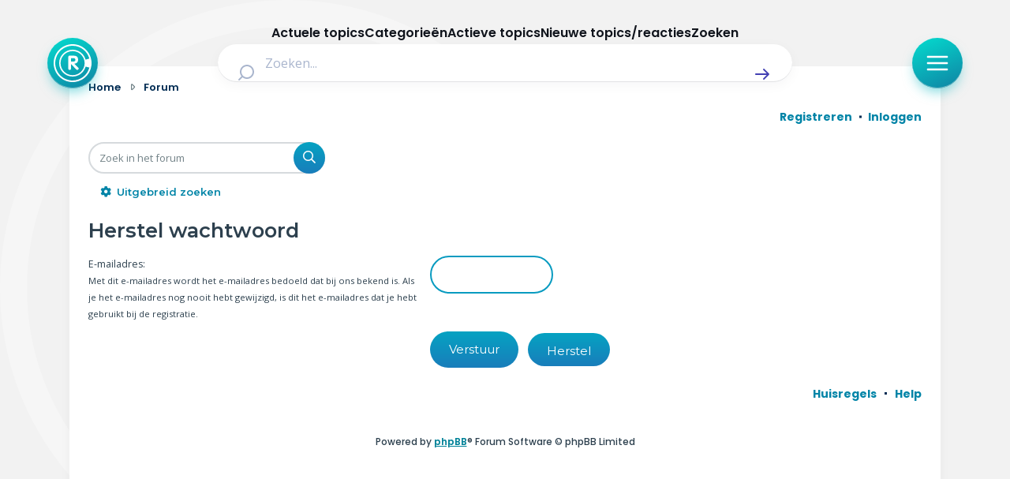

--- FILE ---
content_type: application/javascript; charset=utf-8
request_url: https://radar-forum.avrotros.nl/ext/avrotros/at_layout/styles/all/template/javascript/custom.min.js?assets_version=417
body_size: -884
content:
jQuery('a[href^="http"]').not("a[href*=avrotros]").attr("target","_blank");
$(document).ready((function(e){e("#phpbb #message").length>0&&e("#message").on("blur",(function(){e(this).val(e(this).val().replace(/(\r\n|\r|\n)([\-]{2,})/g,"$1 $2"))}))}));
